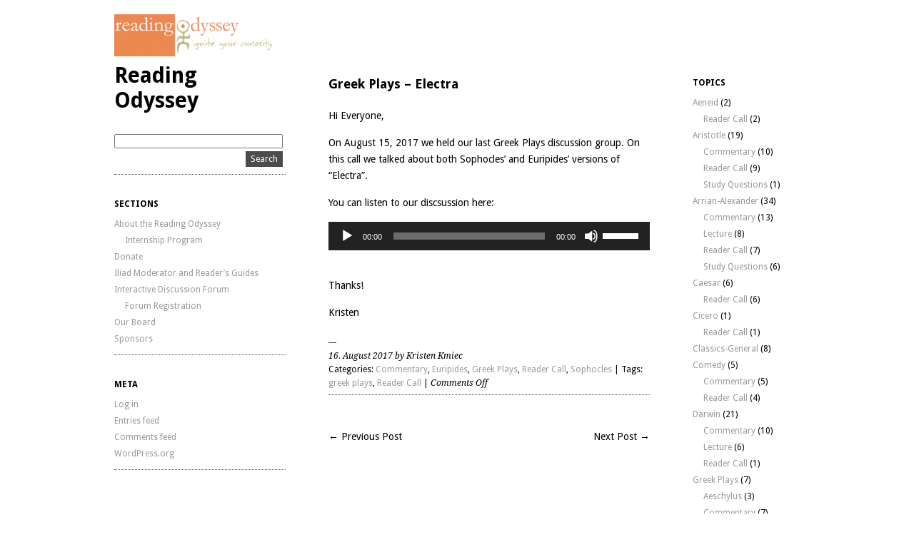

--- FILE ---
content_type: text/html; charset=UTF-8
request_url: http://www.readingodyssey.org/greek-plays-electra/
body_size: 44634
content:
<!DOCTYPE html>
<html lang="en-US">
<head>
	<meta charset="UTF-8" />
	<meta name="viewport" content="width=device-width, initial-scale=1">
	<link rel="profile" href="http://gmpg.org/xfn/11">
	<link rel="pingback" href="http://www.readingodyssey.org/xmlrpc.php">

	<meta name='robots' content='index, follow, max-image-preview:large, max-snippet:-1, max-video-preview:-1' />
	<style>img:is([sizes="auto" i], [sizes^="auto," i]) { contain-intrinsic-size: 3000px 1500px }</style>
	
	<!-- This site is optimized with the Yoast SEO plugin v26.8 - https://yoast.com/product/yoast-seo-wordpress/ -->
	<title>Greek Plays - Electra - Reading Odyssey</title>
	<link rel="canonical" href="https://www.readingodyssey.org/greek-plays-electra/" />
	<meta property="og:locale" content="en_US" />
	<meta property="og:type" content="article" />
	<meta property="og:title" content="Greek Plays - Electra - Reading Odyssey" />
	<meta property="og:description" content="Hi Everyone, On August 15, 2017 we held our last Greek Plays discussion group. On this call we talked about both Sophocles&#8217; and Euripides&#8217; versions of &#8220;Electra&#8221;. You can listen to our discsussion here: &nbsp; Thanks! Kristen" />
	<meta property="og:url" content="https://www.readingodyssey.org/greek-plays-electra/" />
	<meta property="og:site_name" content="Reading Odyssey" />
	<meta property="article:published_time" content="2017-08-16T17:47:03+00:00" />
	<meta property="article:modified_time" content="2017-08-24T17:53:27+00:00" />
	<meta name="author" content="Kristen Kmiec" />
	<meta name="twitter:label1" content="Written by" />
	<meta name="twitter:data1" content="Kristen Kmiec" />
	<script type="application/ld+json" class="yoast-schema-graph">{"@context":"https://schema.org","@graph":[{"@type":"Article","@id":"https://www.readingodyssey.org/greek-plays-electra/#article","isPartOf":{"@id":"https://www.readingodyssey.org/greek-plays-electra/"},"author":{"name":"Kristen Kmiec","@id":"https://www.readingodyssey.org/#/schema/person/e5ae969e6bc6713bb4895a83f04eee77"},"headline":"Greek Plays &#8211; Electra","datePublished":"2017-08-16T17:47:03+00:00","dateModified":"2017-08-24T17:53:27+00:00","mainEntityOfPage":{"@id":"https://www.readingodyssey.org/greek-plays-electra/"},"wordCount":51,"keywords":["greek plays","Reader Call"],"articleSection":["Commentary","Euripides","Greek Plays","Reader Call","Sophocles"],"inLanguage":"en-US"},{"@type":"WebPage","@id":"https://www.readingodyssey.org/greek-plays-electra/","url":"https://www.readingodyssey.org/greek-plays-electra/","name":"Greek Plays - Electra - Reading Odyssey","isPartOf":{"@id":"https://www.readingodyssey.org/#website"},"datePublished":"2017-08-16T17:47:03+00:00","dateModified":"2017-08-24T17:53:27+00:00","author":{"@id":"https://www.readingodyssey.org/#/schema/person/e5ae969e6bc6713bb4895a83f04eee77"},"breadcrumb":{"@id":"https://www.readingodyssey.org/greek-plays-electra/#breadcrumb"},"inLanguage":"en-US","potentialAction":[{"@type":"ReadAction","target":["https://www.readingodyssey.org/greek-plays-electra/"]}]},{"@type":"BreadcrumbList","@id":"https://www.readingodyssey.org/greek-plays-electra/#breadcrumb","itemListElement":[{"@type":"ListItem","position":1,"name":"Home","item":"https://www.readingodyssey.org/"},{"@type":"ListItem","position":2,"name":"Greek Plays &#8211; Electra"}]},{"@type":"WebSite","@id":"https://www.readingodyssey.org/#website","url":"https://www.readingodyssey.org/","name":"Reading Odyssey","description":"","potentialAction":[{"@type":"SearchAction","target":{"@type":"EntryPoint","urlTemplate":"https://www.readingodyssey.org/?s={search_term_string}"},"query-input":{"@type":"PropertyValueSpecification","valueRequired":true,"valueName":"search_term_string"}}],"inLanguage":"en-US"},{"@type":"Person","@id":"https://www.readingodyssey.org/#/schema/person/e5ae969e6bc6713bb4895a83f04eee77","name":"Kristen Kmiec","image":{"@type":"ImageObject","inLanguage":"en-US","@id":"https://www.readingodyssey.org/#/schema/person/image/","url":"https://secure.gravatar.com/avatar/86537cb0ed26c9400e3ff9b9f978784a0e105aa2de2d9b44498cb15f4765d12a?s=96&d=mm&r=g","contentUrl":"https://secure.gravatar.com/avatar/86537cb0ed26c9400e3ff9b9f978784a0e105aa2de2d9b44498cb15f4765d12a?s=96&d=mm&r=g","caption":"Kristen Kmiec"},"url":"http://www.readingodyssey.org/author/kristen2013/"}]}</script>
	<!-- / Yoast SEO plugin. -->


<link rel="alternate" type="application/rss+xml" title="Reading Odyssey &raquo; Feed" href="http://www.readingodyssey.org/feed/" />
<link rel="alternate" type="application/rss+xml" title="Reading Odyssey &raquo; Comments Feed" href="http://www.readingodyssey.org/comments/feed/" />
<script type="text/javascript">
/* <![CDATA[ */
window._wpemojiSettings = {"baseUrl":"https:\/\/s.w.org\/images\/core\/emoji\/16.0.1\/72x72\/","ext":".png","svgUrl":"https:\/\/s.w.org\/images\/core\/emoji\/16.0.1\/svg\/","svgExt":".svg","source":{"concatemoji":"http:\/\/www.readingodyssey.org\/wp-includes\/js\/wp-emoji-release.min.js?ver=6.8.3"}};
/*! This file is auto-generated */
!function(s,n){var o,i,e;function c(e){try{var t={supportTests:e,timestamp:(new Date).valueOf()};sessionStorage.setItem(o,JSON.stringify(t))}catch(e){}}function p(e,t,n){e.clearRect(0,0,e.canvas.width,e.canvas.height),e.fillText(t,0,0);var t=new Uint32Array(e.getImageData(0,0,e.canvas.width,e.canvas.height).data),a=(e.clearRect(0,0,e.canvas.width,e.canvas.height),e.fillText(n,0,0),new Uint32Array(e.getImageData(0,0,e.canvas.width,e.canvas.height).data));return t.every(function(e,t){return e===a[t]})}function u(e,t){e.clearRect(0,0,e.canvas.width,e.canvas.height),e.fillText(t,0,0);for(var n=e.getImageData(16,16,1,1),a=0;a<n.data.length;a++)if(0!==n.data[a])return!1;return!0}function f(e,t,n,a){switch(t){case"flag":return n(e,"\ud83c\udff3\ufe0f\u200d\u26a7\ufe0f","\ud83c\udff3\ufe0f\u200b\u26a7\ufe0f")?!1:!n(e,"\ud83c\udde8\ud83c\uddf6","\ud83c\udde8\u200b\ud83c\uddf6")&&!n(e,"\ud83c\udff4\udb40\udc67\udb40\udc62\udb40\udc65\udb40\udc6e\udb40\udc67\udb40\udc7f","\ud83c\udff4\u200b\udb40\udc67\u200b\udb40\udc62\u200b\udb40\udc65\u200b\udb40\udc6e\u200b\udb40\udc67\u200b\udb40\udc7f");case"emoji":return!a(e,"\ud83e\udedf")}return!1}function g(e,t,n,a){var r="undefined"!=typeof WorkerGlobalScope&&self instanceof WorkerGlobalScope?new OffscreenCanvas(300,150):s.createElement("canvas"),o=r.getContext("2d",{willReadFrequently:!0}),i=(o.textBaseline="top",o.font="600 32px Arial",{});return e.forEach(function(e){i[e]=t(o,e,n,a)}),i}function t(e){var t=s.createElement("script");t.src=e,t.defer=!0,s.head.appendChild(t)}"undefined"!=typeof Promise&&(o="wpEmojiSettingsSupports",i=["flag","emoji"],n.supports={everything:!0,everythingExceptFlag:!0},e=new Promise(function(e){s.addEventListener("DOMContentLoaded",e,{once:!0})}),new Promise(function(t){var n=function(){try{var e=JSON.parse(sessionStorage.getItem(o));if("object"==typeof e&&"number"==typeof e.timestamp&&(new Date).valueOf()<e.timestamp+604800&&"object"==typeof e.supportTests)return e.supportTests}catch(e){}return null}();if(!n){if("undefined"!=typeof Worker&&"undefined"!=typeof OffscreenCanvas&&"undefined"!=typeof URL&&URL.createObjectURL&&"undefined"!=typeof Blob)try{var e="postMessage("+g.toString()+"("+[JSON.stringify(i),f.toString(),p.toString(),u.toString()].join(",")+"));",a=new Blob([e],{type:"text/javascript"}),r=new Worker(URL.createObjectURL(a),{name:"wpTestEmojiSupports"});return void(r.onmessage=function(e){c(n=e.data),r.terminate(),t(n)})}catch(e){}c(n=g(i,f,p,u))}t(n)}).then(function(e){for(var t in e)n.supports[t]=e[t],n.supports.everything=n.supports.everything&&n.supports[t],"flag"!==t&&(n.supports.everythingExceptFlag=n.supports.everythingExceptFlag&&n.supports[t]);n.supports.everythingExceptFlag=n.supports.everythingExceptFlag&&!n.supports.flag,n.DOMReady=!1,n.readyCallback=function(){n.DOMReady=!0}}).then(function(){return e}).then(function(){var e;n.supports.everything||(n.readyCallback(),(e=n.source||{}).concatemoji?t(e.concatemoji):e.wpemoji&&e.twemoji&&(t(e.twemoji),t(e.wpemoji)))}))}((window,document),window._wpemojiSettings);
/* ]]> */
</script>
<style id='wp-emoji-styles-inline-css' type='text/css'>

	img.wp-smiley, img.emoji {
		display: inline !important;
		border: none !important;
		box-shadow: none !important;
		height: 1em !important;
		width: 1em !important;
		margin: 0 0.07em !important;
		vertical-align: -0.1em !important;
		background: none !important;
		padding: 0 !important;
	}
</style>
<link rel='stylesheet' id='wp-block-library-css' href='http://www.readingodyssey.org/wp-includes/css/dist/block-library/style.min.css?ver=6.8.3' type='text/css' media='all' />
<style id='classic-theme-styles-inline-css' type='text/css'>
/*! This file is auto-generated */
.wp-block-button__link{color:#fff;background-color:#32373c;border-radius:9999px;box-shadow:none;text-decoration:none;padding:calc(.667em + 2px) calc(1.333em + 2px);font-size:1.125em}.wp-block-file__button{background:#32373c;color:#fff;text-decoration:none}
</style>
<style id='global-styles-inline-css' type='text/css'>
:root{--wp--preset--aspect-ratio--square: 1;--wp--preset--aspect-ratio--4-3: 4/3;--wp--preset--aspect-ratio--3-4: 3/4;--wp--preset--aspect-ratio--3-2: 3/2;--wp--preset--aspect-ratio--2-3: 2/3;--wp--preset--aspect-ratio--16-9: 16/9;--wp--preset--aspect-ratio--9-16: 9/16;--wp--preset--color--black: #000000;--wp--preset--color--cyan-bluish-gray: #abb8c3;--wp--preset--color--white: #ffffff;--wp--preset--color--pale-pink: #f78da7;--wp--preset--color--vivid-red: #cf2e2e;--wp--preset--color--luminous-vivid-orange: #ff6900;--wp--preset--color--luminous-vivid-amber: #fcb900;--wp--preset--color--light-green-cyan: #7bdcb5;--wp--preset--color--vivid-green-cyan: #00d084;--wp--preset--color--pale-cyan-blue: #8ed1fc;--wp--preset--color--vivid-cyan-blue: #0693e3;--wp--preset--color--vivid-purple: #9b51e0;--wp--preset--gradient--vivid-cyan-blue-to-vivid-purple: linear-gradient(135deg,rgba(6,147,227,1) 0%,rgb(155,81,224) 100%);--wp--preset--gradient--light-green-cyan-to-vivid-green-cyan: linear-gradient(135deg,rgb(122,220,180) 0%,rgb(0,208,130) 100%);--wp--preset--gradient--luminous-vivid-amber-to-luminous-vivid-orange: linear-gradient(135deg,rgba(252,185,0,1) 0%,rgba(255,105,0,1) 100%);--wp--preset--gradient--luminous-vivid-orange-to-vivid-red: linear-gradient(135deg,rgba(255,105,0,1) 0%,rgb(207,46,46) 100%);--wp--preset--gradient--very-light-gray-to-cyan-bluish-gray: linear-gradient(135deg,rgb(238,238,238) 0%,rgb(169,184,195) 100%);--wp--preset--gradient--cool-to-warm-spectrum: linear-gradient(135deg,rgb(74,234,220) 0%,rgb(151,120,209) 20%,rgb(207,42,186) 40%,rgb(238,44,130) 60%,rgb(251,105,98) 80%,rgb(254,248,76) 100%);--wp--preset--gradient--blush-light-purple: linear-gradient(135deg,rgb(255,206,236) 0%,rgb(152,150,240) 100%);--wp--preset--gradient--blush-bordeaux: linear-gradient(135deg,rgb(254,205,165) 0%,rgb(254,45,45) 50%,rgb(107,0,62) 100%);--wp--preset--gradient--luminous-dusk: linear-gradient(135deg,rgb(255,203,112) 0%,rgb(199,81,192) 50%,rgb(65,88,208) 100%);--wp--preset--gradient--pale-ocean: linear-gradient(135deg,rgb(255,245,203) 0%,rgb(182,227,212) 50%,rgb(51,167,181) 100%);--wp--preset--gradient--electric-grass: linear-gradient(135deg,rgb(202,248,128) 0%,rgb(113,206,126) 100%);--wp--preset--gradient--midnight: linear-gradient(135deg,rgb(2,3,129) 0%,rgb(40,116,252) 100%);--wp--preset--font-size--small: 13px;--wp--preset--font-size--medium: 20px;--wp--preset--font-size--large: 36px;--wp--preset--font-size--x-large: 42px;--wp--preset--spacing--20: 0.44rem;--wp--preset--spacing--30: 0.67rem;--wp--preset--spacing--40: 1rem;--wp--preset--spacing--50: 1.5rem;--wp--preset--spacing--60: 2.25rem;--wp--preset--spacing--70: 3.38rem;--wp--preset--spacing--80: 5.06rem;--wp--preset--shadow--natural: 6px 6px 9px rgba(0, 0, 0, 0.2);--wp--preset--shadow--deep: 12px 12px 50px rgba(0, 0, 0, 0.4);--wp--preset--shadow--sharp: 6px 6px 0px rgba(0, 0, 0, 0.2);--wp--preset--shadow--outlined: 6px 6px 0px -3px rgba(255, 255, 255, 1), 6px 6px rgba(0, 0, 0, 1);--wp--preset--shadow--crisp: 6px 6px 0px rgba(0, 0, 0, 1);}:where(.is-layout-flex){gap: 0.5em;}:where(.is-layout-grid){gap: 0.5em;}body .is-layout-flex{display: flex;}.is-layout-flex{flex-wrap: wrap;align-items: center;}.is-layout-flex > :is(*, div){margin: 0;}body .is-layout-grid{display: grid;}.is-layout-grid > :is(*, div){margin: 0;}:where(.wp-block-columns.is-layout-flex){gap: 2em;}:where(.wp-block-columns.is-layout-grid){gap: 2em;}:where(.wp-block-post-template.is-layout-flex){gap: 1.25em;}:where(.wp-block-post-template.is-layout-grid){gap: 1.25em;}.has-black-color{color: var(--wp--preset--color--black) !important;}.has-cyan-bluish-gray-color{color: var(--wp--preset--color--cyan-bluish-gray) !important;}.has-white-color{color: var(--wp--preset--color--white) !important;}.has-pale-pink-color{color: var(--wp--preset--color--pale-pink) !important;}.has-vivid-red-color{color: var(--wp--preset--color--vivid-red) !important;}.has-luminous-vivid-orange-color{color: var(--wp--preset--color--luminous-vivid-orange) !important;}.has-luminous-vivid-amber-color{color: var(--wp--preset--color--luminous-vivid-amber) !important;}.has-light-green-cyan-color{color: var(--wp--preset--color--light-green-cyan) !important;}.has-vivid-green-cyan-color{color: var(--wp--preset--color--vivid-green-cyan) !important;}.has-pale-cyan-blue-color{color: var(--wp--preset--color--pale-cyan-blue) !important;}.has-vivid-cyan-blue-color{color: var(--wp--preset--color--vivid-cyan-blue) !important;}.has-vivid-purple-color{color: var(--wp--preset--color--vivid-purple) !important;}.has-black-background-color{background-color: var(--wp--preset--color--black) !important;}.has-cyan-bluish-gray-background-color{background-color: var(--wp--preset--color--cyan-bluish-gray) !important;}.has-white-background-color{background-color: var(--wp--preset--color--white) !important;}.has-pale-pink-background-color{background-color: var(--wp--preset--color--pale-pink) !important;}.has-vivid-red-background-color{background-color: var(--wp--preset--color--vivid-red) !important;}.has-luminous-vivid-orange-background-color{background-color: var(--wp--preset--color--luminous-vivid-orange) !important;}.has-luminous-vivid-amber-background-color{background-color: var(--wp--preset--color--luminous-vivid-amber) !important;}.has-light-green-cyan-background-color{background-color: var(--wp--preset--color--light-green-cyan) !important;}.has-vivid-green-cyan-background-color{background-color: var(--wp--preset--color--vivid-green-cyan) !important;}.has-pale-cyan-blue-background-color{background-color: var(--wp--preset--color--pale-cyan-blue) !important;}.has-vivid-cyan-blue-background-color{background-color: var(--wp--preset--color--vivid-cyan-blue) !important;}.has-vivid-purple-background-color{background-color: var(--wp--preset--color--vivid-purple) !important;}.has-black-border-color{border-color: var(--wp--preset--color--black) !important;}.has-cyan-bluish-gray-border-color{border-color: var(--wp--preset--color--cyan-bluish-gray) !important;}.has-white-border-color{border-color: var(--wp--preset--color--white) !important;}.has-pale-pink-border-color{border-color: var(--wp--preset--color--pale-pink) !important;}.has-vivid-red-border-color{border-color: var(--wp--preset--color--vivid-red) !important;}.has-luminous-vivid-orange-border-color{border-color: var(--wp--preset--color--luminous-vivid-orange) !important;}.has-luminous-vivid-amber-border-color{border-color: var(--wp--preset--color--luminous-vivid-amber) !important;}.has-light-green-cyan-border-color{border-color: var(--wp--preset--color--light-green-cyan) !important;}.has-vivid-green-cyan-border-color{border-color: var(--wp--preset--color--vivid-green-cyan) !important;}.has-pale-cyan-blue-border-color{border-color: var(--wp--preset--color--pale-cyan-blue) !important;}.has-vivid-cyan-blue-border-color{border-color: var(--wp--preset--color--vivid-cyan-blue) !important;}.has-vivid-purple-border-color{border-color: var(--wp--preset--color--vivid-purple) !important;}.has-vivid-cyan-blue-to-vivid-purple-gradient-background{background: var(--wp--preset--gradient--vivid-cyan-blue-to-vivid-purple) !important;}.has-light-green-cyan-to-vivid-green-cyan-gradient-background{background: var(--wp--preset--gradient--light-green-cyan-to-vivid-green-cyan) !important;}.has-luminous-vivid-amber-to-luminous-vivid-orange-gradient-background{background: var(--wp--preset--gradient--luminous-vivid-amber-to-luminous-vivid-orange) !important;}.has-luminous-vivid-orange-to-vivid-red-gradient-background{background: var(--wp--preset--gradient--luminous-vivid-orange-to-vivid-red) !important;}.has-very-light-gray-to-cyan-bluish-gray-gradient-background{background: var(--wp--preset--gradient--very-light-gray-to-cyan-bluish-gray) !important;}.has-cool-to-warm-spectrum-gradient-background{background: var(--wp--preset--gradient--cool-to-warm-spectrum) !important;}.has-blush-light-purple-gradient-background{background: var(--wp--preset--gradient--blush-light-purple) !important;}.has-blush-bordeaux-gradient-background{background: var(--wp--preset--gradient--blush-bordeaux) !important;}.has-luminous-dusk-gradient-background{background: var(--wp--preset--gradient--luminous-dusk) !important;}.has-pale-ocean-gradient-background{background: var(--wp--preset--gradient--pale-ocean) !important;}.has-electric-grass-gradient-background{background: var(--wp--preset--gradient--electric-grass) !important;}.has-midnight-gradient-background{background: var(--wp--preset--gradient--midnight) !important;}.has-small-font-size{font-size: var(--wp--preset--font-size--small) !important;}.has-medium-font-size{font-size: var(--wp--preset--font-size--medium) !important;}.has-large-font-size{font-size: var(--wp--preset--font-size--large) !important;}.has-x-large-font-size{font-size: var(--wp--preset--font-size--x-large) !important;}
:where(.wp-block-post-template.is-layout-flex){gap: 1.25em;}:where(.wp-block-post-template.is-layout-grid){gap: 1.25em;}
:where(.wp-block-columns.is-layout-flex){gap: 2em;}:where(.wp-block-columns.is-layout-grid){gap: 2em;}
:root :where(.wp-block-pullquote){font-size: 1.5em;line-height: 1.6;}
</style>
<link rel='stylesheet' id='bbp-default-css' href='http://www.readingodyssey.org/wp-content/plugins/bbpress/templates/default/css/bbpress.min.css?ver=2.6.14' type='text/css' media='all' />
<link rel='stylesheet' id='ari-style-css' href='http://www.readingodyssey.org/wp-content/themes/ari/style.css?ver=20160207' type='text/css' media='all' />
<link rel="https://api.w.org/" href="http://www.readingodyssey.org/wp-json/" /><link rel="alternate" title="JSON" type="application/json" href="http://www.readingodyssey.org/wp-json/wp/v2/posts/173690601" /><link rel="EditURI" type="application/rsd+xml" title="RSD" href="http://www.readingodyssey.org/xmlrpc.php?rsd" />
<meta name="generator" content="WordPress 6.8.3" />
<link rel='shortlink' href='http://www.readingodyssey.org/?p=173690601' />
<link rel="alternate" title="oEmbed (JSON)" type="application/json+oembed" href="http://www.readingodyssey.org/wp-json/oembed/1.0/embed?url=http%3A%2F%2Fwww.readingodyssey.org%2Fgreek-plays-electra%2F" />
<link rel="alternate" title="oEmbed (XML)" type="text/xml+oembed" href="http://www.readingodyssey.org/wp-json/oembed/1.0/embed?url=http%3A%2F%2Fwww.readingodyssey.org%2Fgreek-plays-electra%2F&#038;format=xml" />
<style data-context="foundation-flickity-css">/*! Flickity v2.0.2
http://flickity.metafizzy.co
---------------------------------------------- */.flickity-enabled{position:relative}.flickity-enabled:focus{outline:0}.flickity-viewport{overflow:hidden;position:relative;height:100%}.flickity-slider{position:absolute;width:100%;height:100%}.flickity-enabled.is-draggable{-webkit-tap-highlight-color:transparent;tap-highlight-color:transparent;-webkit-user-select:none;-moz-user-select:none;-ms-user-select:none;user-select:none}.flickity-enabled.is-draggable .flickity-viewport{cursor:move;cursor:-webkit-grab;cursor:grab}.flickity-enabled.is-draggable .flickity-viewport.is-pointer-down{cursor:-webkit-grabbing;cursor:grabbing}.flickity-prev-next-button{position:absolute;top:50%;width:44px;height:44px;border:none;border-radius:50%;background:#fff;background:hsla(0,0%,100%,.75);cursor:pointer;-webkit-transform:translateY(-50%);transform:translateY(-50%)}.flickity-prev-next-button:hover{background:#fff}.flickity-prev-next-button:focus{outline:0;box-shadow:0 0 0 5px #09f}.flickity-prev-next-button:active{opacity:.6}.flickity-prev-next-button.previous{left:10px}.flickity-prev-next-button.next{right:10px}.flickity-rtl .flickity-prev-next-button.previous{left:auto;right:10px}.flickity-rtl .flickity-prev-next-button.next{right:auto;left:10px}.flickity-prev-next-button:disabled{opacity:.3;cursor:auto}.flickity-prev-next-button svg{position:absolute;left:20%;top:20%;width:60%;height:60%}.flickity-prev-next-button .arrow{fill:#333}.flickity-page-dots{position:absolute;width:100%;bottom:-25px;padding:0;margin:0;list-style:none;text-align:center;line-height:1}.flickity-rtl .flickity-page-dots{direction:rtl}.flickity-page-dots .dot{display:inline-block;width:10px;height:10px;margin:0 8px;background:#333;border-radius:50%;opacity:.25;cursor:pointer}.flickity-page-dots .dot.is-selected{opacity:1}</style><style data-context="foundation-slideout-css">.slideout-menu{position:fixed;left:0;top:0;bottom:0;right:auto;z-index:0;width:256px;overflow-y:auto;-webkit-overflow-scrolling:touch;display:none}.slideout-menu.pushit-right{left:auto;right:0}.slideout-panel{position:relative;z-index:1;will-change:transform}.slideout-open,.slideout-open .slideout-panel,.slideout-open body{overflow:hidden}.slideout-open .slideout-menu{display:block}.pushit{display:none}</style>	<style type="text/css">
			#site-navigation {background:##ffffff;}
			a,
	ul.sidebar li.widget_text a,
	#content h2 a:hover,
	ul.sidebar a:hover,
	.comment-meta a:hover,
	p.logged-in-as a:hover,
	p.meta a:hover,
	a.post-edit-link:hover,
	#footer a:hover
	{ color: #000000;}
			body, #content h2 a { color: #000000; }
		</style>
    	<style type="text/css" id="ari-header-css">
		
		</style>
	<style>.ios7.web-app-mode.has-fixed header{ background-color: rgba(3,122,221,.88);}</style></head>

<body class="wp-singular post-template-default single single-post postid-173690601 single-format-standard wp-theme-ari">

<div id="wrap" class="clearfix">
	<div id="sidebar-primary">

	<div class="logo">
			<a href="http://www.readingodyssey.org/" rel="home" class="site-logo"><img src="http://www.readingodyssey.org/wp-content/uploads/2013/08/cropped-ROlogo.png" width="240" height="59" alt=""></a>
	
	<h1><a href="http://www.readingodyssey.org/" title="Reading Odyssey">Reading Odyssey</a></h1><p></p>

	</div><!--end .logo-->

	
<ul class="sidebar">

<li id="search-2" class="widget-container widget_search"><form role="search" method="get" id="searchform" action="http://www.readingodyssey.org" >
    <input type="text" class="search-input" value="" name="s" id="s" />
    <input type="submit" id="searchsubmit" value="Search" />
    </form></li><li id="pages-2" class="widget-container widget_pages"><h3 class="widget-title">Sections</h3>
			<ul>
				<li class="page_item page-item-173689491 page_item_has_children"><a href="http://www.readingodyssey.org/about/">About the Reading Odyssey</a>
<ul class='children'>
	<li class="page_item page-item-173689945"><a href="http://www.readingodyssey.org/about/internship-program/">Internship Program</a></li>
</ul>
</li>
<li class="page_item page-item-173689503"><a href="http://www.readingodyssey.org/donate/">Donate</a></li>
<li class="page_item page-item-173689492"><a href="http://www.readingodyssey.org/iliad-moderator-and-readers-guides/">Iliad Moderator and Reader&#8217;s Guides</a></li>
<li class="page_item page-item-173690324 page_item_has_children"><a href="http://www.readingodyssey.org/forums/">Interactive Discussion Forum</a>
<ul class='children'>
	<li class="page_item page-item-173690335"><a href="http://www.readingodyssey.org/forums/forum-registration/">Forum Registration</a></li>
</ul>
</li>
<li class="page_item page-item-173689485"><a href="http://www.readingodyssey.org/our-board/">Our Board</a></li>
<li class="page_item page-item-173689490"><a href="http://www.readingodyssey.org/sponsors/">Sponsors</a></li>
			</ul>

			</li><li id="meta-2" class="widget-container widget_meta"><h3 class="widget-title">Meta</h3>
		<ul>
						<li><a rel="nofollow" href="http://www.readingodyssey.org/wp-login.php">Log in</a></li>
			<li><a href="http://www.readingodyssey.org/feed/">Entries feed</a></li>
			<li><a href="http://www.readingodyssey.org/comments/feed/">Comments feed</a></li>

			<li><a href="https://wordpress.org/">WordPress.org</a></li>
		</ul>

		</li></ul>
<!--end Sidebar -->

	</div>
	<!--end Sidebar One-->
<div id="main">
	<div id="content">


<div id="post-173690601" class="post-173690601 post type-post status-publish format-standard hentry category-commentary-greek-plays category-euripides category-greek-plays category-reader-call-greek-plays category-sophocles tag-greek-plays tag-reader-call">
		<h2>Greek Plays &#8211; Electra</h2>

			<p>Hi Everyone,</p>
<p>On August 15, 2017 we held our last Greek Plays discussion group. On this call we talked about both Sophocles&#8217; and Euripides&#8217; versions of &#8220;Electra&#8221;.</p>
<p>You can listen to our discsussion here:</p>
<!--[if lt IE 9]><script>document.createElement('audio');</script><![endif]-->
<audio class="wp-audio-shortcode" id="audio-173690601-1" preload="none" style="width: 100%;" controls="controls"><source type="audio/mpeg" src="http://romedia.s3.amazonaws.com/wp-content/uploads/2017/08/Electra-8.15.17.mp3?_=1" /><a href="http://romedia.s3.amazonaws.com/wp-content/uploads/2017/08/Electra-8.15.17.mp3">http://romedia.s3.amazonaws.com/wp-content/uploads/2017/08/Electra-8.15.17.mp3</a></audio>
<p>&nbsp;</p>
<p>Thanks!</p>
<p>Kristen</p>
			<div class="clear"></div>
			
									
								
		<p class="meta"><span>16. August 2017 by Kristen Kmiec</span><br/>				

									Categories: <a href="http://www.readingodyssey.org/category/greek-plays/commentary-greek-plays/" rel="category tag">Commentary</a>, <a href="http://www.readingodyssey.org/category/greek-plays/euripides/" rel="category tag">Euripides</a>, <a href="http://www.readingodyssey.org/category/greek-plays/" rel="category tag">Greek Plays</a>, <a href="http://www.readingodyssey.org/category/greek-plays/reader-call-greek-plays/" rel="category tag">Reader Call</a>, <a href="http://www.readingodyssey.org/category/greek-plays/sophocles/" rel="category tag">Sophocles</a>					|
													Tags: <a href="http://www.readingodyssey.org/tag/greek-plays/" rel="tag">greek plays</a>, <a href="http://www.readingodyssey.org/tag/reader-call/" rel="tag">Reader Call</a>					|
								<span>Comments Off<span class="screen-reader-text"> on Greek Plays &#8211; Electra</span></span>				</p>


				


<div id="comments-content" class="clearfix">



</div>
<!--end Comments Content-->

	</div>
	<!--end Post-->
	
		<p class="previous"><a href="http://www.readingodyssey.org/greek-plays-antigone/" rel="prev">&larr;  Previous Post</a></p>
		<p class="next"><a href="http://www.readingodyssey.org/landmark-caesar-introduction-gallic-war/" rel="next">Next Post &rarr;</a></p>
	
	</div>
	<!--end Content-->


<div id="sidebar-secondary">


			<ul class="sidebar">
				<li id="categories-4" class="widget-container widget_categories"><h3 class="widget-title">Topics</h3>
			<ul>
					<li class="cat-item cat-item-183"><a href="http://www.readingodyssey.org/category/aeneid/">Aeneid</a> (2)
<ul class='children'>
	<li class="cat-item cat-item-184"><a href="http://www.readingodyssey.org/category/aeneid/reader-call-aeneid/">Reader Call</a> (2)
</li>
</ul>
</li>
	<li class="cat-item cat-item-16"><a href="http://www.readingodyssey.org/category/aristotle/">Aristotle</a> (19)
<ul class='children'>
	<li class="cat-item cat-item-147"><a href="http://www.readingodyssey.org/category/aristotle/commentary-aristotle/">Commentary</a> (10)
</li>
	<li class="cat-item cat-item-146"><a href="http://www.readingodyssey.org/category/aristotle/reader-call-aristotle/">Reader Call</a> (9)
</li>
	<li class="cat-item cat-item-138"><a href="http://www.readingodyssey.org/category/aristotle/questions/">Study Questions</a> (1)
</li>
</ul>
</li>
	<li class="cat-item cat-item-160"><a href="http://www.readingodyssey.org/category/arrian-alexander/">Arrian-Alexander</a> (34)
<ul class='children'>
	<li class="cat-item cat-item-162"><a href="http://www.readingodyssey.org/category/arrian-alexander/commentary-arrian-alexander/">Commentary</a> (13)
</li>
	<li class="cat-item cat-item-164"><a href="http://www.readingodyssey.org/category/arrian-alexander/lecture-arrian-alexander/">Lecture</a> (8)
</li>
	<li class="cat-item cat-item-161"><a href="http://www.readingodyssey.org/category/arrian-alexander/reader-call-arrian-alexander/">Reader Call</a> (7)
</li>
	<li class="cat-item cat-item-163"><a href="http://www.readingodyssey.org/category/arrian-alexander/study-questions-arrian-alexander/">Study Questions</a> (6)
</li>
</ul>
</li>
	<li class="cat-item cat-item-223"><a href="http://www.readingodyssey.org/category/caesar/">Caesar</a> (6)
<ul class='children'>
	<li class="cat-item cat-item-224"><a href="http://www.readingodyssey.org/category/caesar/reader-call-caesar/">Reader Call</a> (6)
</li>
</ul>
</li>
	<li class="cat-item cat-item-181"><a href="http://www.readingodyssey.org/category/cicero/">Cicero</a> (1)
<ul class='children'>
	<li class="cat-item cat-item-182"><a href="http://www.readingodyssey.org/category/cicero/readercall/">Reader Call</a> (1)
</li>
</ul>
</li>
	<li class="cat-item cat-item-173"><a href="http://www.readingodyssey.org/category/classics-general/">Classics-General</a> (8)
</li>
	<li class="cat-item cat-item-187"><a href="http://www.readingodyssey.org/category/comedy/">Comedy</a> (5)
<ul class='children'>
	<li class="cat-item cat-item-190"><a href="http://www.readingodyssey.org/category/comedy/commentary-comedy/">Commentary</a> (5)
</li>
	<li class="cat-item cat-item-189"><a href="http://www.readingodyssey.org/category/comedy/reader-call-comedy/">Reader Call</a> (4)
</li>
</ul>
</li>
	<li class="cat-item cat-item-35"><a href="http://www.readingodyssey.org/category/darwin/">Darwin</a> (21)
<ul class='children'>
	<li class="cat-item cat-item-175"><a href="http://www.readingodyssey.org/category/darwin/commentary-darwin/">Commentary</a> (10)
</li>
	<li class="cat-item cat-item-174"><a href="http://www.readingodyssey.org/category/darwin/lecture-darwin/">Lecture</a> (6)
</li>
	<li class="cat-item cat-item-176"><a href="http://www.readingodyssey.org/category/darwin/reader-call-darwin/">Reader Call</a> (1)
</li>
</ul>
</li>
	<li class="cat-item cat-item-215"><a href="http://www.readingodyssey.org/category/greek-plays/">Greek Plays</a> (7)
<ul class='children'>
	<li class="cat-item cat-item-218"><a href="http://www.readingodyssey.org/category/greek-plays/aeschylus/">Aeschylus</a> (3)
</li>
	<li class="cat-item cat-item-217"><a href="http://www.readingodyssey.org/category/greek-plays/commentary-greek-plays/">Commentary</a> (7)
</li>
	<li class="cat-item cat-item-222"><a href="http://www.readingodyssey.org/category/greek-plays/euripides/">Euripides</a> (1)
</li>
	<li class="cat-item cat-item-216"><a href="http://www.readingodyssey.org/category/greek-plays/reader-call-greek-plays/">Reader Call</a> (7)
</li>
	<li class="cat-item cat-item-220"><a href="http://www.readingodyssey.org/category/greek-plays/sophocles/">Sophocles</a> (3)
</li>
</ul>
</li>
	<li class="cat-item cat-item-5"><a href="http://www.readingodyssey.org/category/herodotus/">Herodotus</a> (108)
<ul class='children'>
	<li class="cat-item cat-item-150"><a href="http://www.readingodyssey.org/category/herodotus/commentary-herodotus/">Commentary</a> (49)
</li>
	<li class="cat-item cat-item-151"><a href="http://www.readingodyssey.org/category/herodotus/lecture-herodotus/">Lecture</a> (9)
</li>
	<li class="cat-item cat-item-144"><a href="http://www.readingodyssey.org/category/herodotus/reader-call-herodotus/">Reader Call</a> (40)
</li>
	<li class="cat-item cat-item-145"><a href="http://www.readingodyssey.org/category/herodotus/study-questions-herodotus/">Study Questions</a> (29)
</li>
</ul>
</li>
	<li class="cat-item cat-item-156"><a href="http://www.readingodyssey.org/category/homer-illiad/">Homer-Iliad</a> (7)
<ul class='children'>
	<li class="cat-item cat-item-158"><a href="http://www.readingodyssey.org/category/homer-illiad/commentary-homer-illiad/">Commentary</a> (3)
</li>
	<li class="cat-item cat-item-159"><a href="http://www.readingodyssey.org/category/homer-illiad/reader-call-homer-illiad/">Reader Call</a> (3)
</li>
	<li class="cat-item cat-item-157"><a href="http://www.readingodyssey.org/category/homer-illiad/study-questions-homer-illiad/">Study Questions</a> (1)
</li>
</ul>
</li>
	<li class="cat-item cat-item-152"><a href="http://www.readingodyssey.org/category/homer-odyssey/">Homer-Odyssey</a> (25)
<ul class='children'>
	<li class="cat-item cat-item-153"><a href="http://www.readingodyssey.org/category/homer-odyssey/commentary-homer-odyssey/">Commentary</a> (8)
</li>
	<li class="cat-item cat-item-180"><a href="http://www.readingodyssey.org/category/homer-odyssey/lecture-homer-odyssey/">Lecture</a> (1)
</li>
	<li class="cat-item cat-item-154"><a href="http://www.readingodyssey.org/category/homer-odyssey/reader-call-homer-odyssey/">Reader Call</a> (13)
</li>
	<li class="cat-item cat-item-155"><a href="http://www.readingodyssey.org/category/homer-odyssey/study-questions-homer-odyssey/">Study Questions</a> (5)
</li>
</ul>
</li>
	<li class="cat-item cat-item-195"><a href="http://www.readingodyssey.org/category/livy/">Livy</a> (5)
<ul class='children'>
	<li class="cat-item cat-item-196"><a href="http://www.readingodyssey.org/category/livy/commentary-livy/">Commentary</a> (5)
</li>
	<li class="cat-item cat-item-197"><a href="http://www.readingodyssey.org/category/livy/reader-call-livy/">Reader Call</a> (5)
</li>
</ul>
</li>
	<li class="cat-item cat-item-74"><a href="http://www.readingodyssey.org/category/marathon2500/">Marathon2500</a> (18)
</li>
	<li class="cat-item cat-item-227"><a href="http://www.readingodyssey.org/category/marcus-aurelius/">Marcus Aurelius</a> (3)
<ul class='children'>
	<li class="cat-item cat-item-229"><a href="http://www.readingodyssey.org/category/marcus-aurelius/commentary-marcus-aurelius/">Commentary</a> (3)
</li>
	<li class="cat-item cat-item-228"><a href="http://www.readingodyssey.org/category/marcus-aurelius/reader-call-marcus-aurelius/">Reader Call</a> (3)
</li>
</ul>
</li>
	<li class="cat-item cat-item-199"><a href="http://www.readingodyssey.org/category/ovid/">Ovid</a> (4)
<ul class='children'>
	<li class="cat-item cat-item-200"><a href="http://www.readingodyssey.org/category/ovid/commentary-ovid/">Commentary</a> (2)
</li>
	<li class="cat-item cat-item-201"><a href="http://www.readingodyssey.org/category/ovid/reader-call-ovid/">Reader Call</a> (2)
</li>
</ul>
</li>
	<li class="cat-item cat-item-95"><a href="http://www.readingodyssey.org/category/plato/">Plato</a> (18)
<ul class='children'>
	<li class="cat-item cat-item-166"><a href="http://www.readingodyssey.org/category/plato/commentary-plato/">Commentary</a> (12)
</li>
	<li class="cat-item cat-item-165"><a href="http://www.readingodyssey.org/category/plato/reader-call-plato/">Reader Call</a> (5)
</li>
	<li class="cat-item cat-item-167"><a href="http://www.readingodyssey.org/category/plato/study-questions-plato/">Study Questions</a> (1)
</li>
</ul>
</li>
	<li class="cat-item cat-item-188"><a href="http://www.readingodyssey.org/category/reader-call-2/">Reader call</a> (1)
</li>
	<li class="cat-item cat-item-172"><a href="http://www.readingodyssey.org/category/reading-odyssey/">Reading Odyssey</a> (13)
</li>
	<li class="cat-item cat-item-232"><a href="http://www.readingodyssey.org/category/seneca/">Seneca</a> (4)
<ul class='children'>
	<li class="cat-item cat-item-234"><a href="http://www.readingodyssey.org/category/seneca/commentary-seneca/">Commentary</a> (4)
</li>
	<li class="cat-item cat-item-233"><a href="http://www.readingodyssey.org/category/seneca/reader-call-seneca/">Reader Call</a> (4)
</li>
</ul>
</li>
	<li class="cat-item cat-item-109"><a href="http://www.readingodyssey.org/category/shakespeare/">Shakespeare</a> (12)
<ul class='children'>
	<li class="cat-item cat-item-141"><a href="http://www.readingodyssey.org/category/shakespeare/commentary-shakespeare/">Commentary</a> (3)
</li>
	<li class="cat-item cat-item-142"><a href="http://www.readingodyssey.org/category/shakespeare/reader-call-shakespeare/">Reader Call</a> (4)
</li>
	<li class="cat-item cat-item-143"><a href="http://www.readingodyssey.org/category/shakespeare/study-question/">Study Questions</a> (4)
</li>
</ul>
</li>
	<li class="cat-item cat-item-4"><a href="http://www.readingodyssey.org/category/thucydides/">Thucydides</a> (67)
<ul class='children'>
	<li class="cat-item cat-item-133"><a href="http://www.readingodyssey.org/category/thucydides/commentary/">Commentary</a> (30)
</li>
	<li class="cat-item cat-item-139"><a href="http://www.readingodyssey.org/category/thucydides/lecture/">Lecture</a> (3)
</li>
	<li class="cat-item cat-item-137"><a href="http://www.readingodyssey.org/category/thucydides/reader-call/">Reader Call</a> (20)
</li>
	<li class="cat-item cat-item-140"><a href="http://www.readingodyssey.org/category/thucydides/study-questions/">Study Questions</a> (14)
</li>
</ul>
</li>
	<li class="cat-item cat-item-1"><a href="http://www.readingodyssey.org/category/uncategorized/">Uncategorized</a> (401)
</li>
	<li class="cat-item cat-item-193"><a href="http://www.readingodyssey.org/category/webinar/">Webinar</a> (1)
</li>
	<li class="cat-item cat-item-131"><a href="http://www.readingodyssey.org/category/xenophon/">Xenophon</a> (21)
<ul class='children'>
	<li class="cat-item cat-item-170"><a href="http://www.readingodyssey.org/category/xenophon/commentary-xenophon/">Commentary</a> (8)
</li>
	<li class="cat-item cat-item-171"><a href="http://www.readingodyssey.org/category/xenophon/lecture-xenophon/">Lecture</a> (6)
</li>
	<li class="cat-item cat-item-168"><a href="http://www.readingodyssey.org/category/xenophon/reader-call-xenophon/">Reader Call</a> (11)
</li>
	<li class="cat-item cat-item-169"><a href="http://www.readingodyssey.org/category/xenophon/study-questions-xenophon/">Study Questions</a> (8)
</li>
</ul>
</li>
			</ul>

			</li>
		<li id="recent-posts-2" class="widget-container widget_recent_entries">
		<h3 class="widget-title">Recent Posts</h3>
		<ul>
											<li>
					<a href="http://www.readingodyssey.org/xenophon-books-6-7/">Xenophon – Books 6 &#038; 7</a>
									</li>
											<li>
					<a href="http://www.readingodyssey.org/xenophon-books-4-5/">Xenophon – Books 4 &#038; 5</a>
									</li>
											<li>
					<a href="http://www.readingodyssey.org/xenophon-books-2-3/">Xenophon &#8211; Books 2 &#038; 3</a>
									</li>
											<li>
					<a href="http://www.readingodyssey.org/xenophon-book-1/">Xenophon &#8211; Book 1</a>
									</li>
											<li>
					<a href="http://www.readingodyssey.org/xenophon-introduction/">Xenophon &#8211; Introduction</a>
									</li>
					</ul>

		</li>			</ul>


</div>
<!--end Sidebar Secondary-->
</div>
<!--end Main-->

 
<div id="footer" class="clearfix">
		<p class="alignright">&copy; 2026 <a href="http://www.readingodyssey.org">Reading Odyssey</a>. Theme: Ari by <a href="http://www.elmastudio.de/en/themes/">Elmastudio</a>. Proudly powered by <a href="http://wordpress.org/">WordPress</a>.</p>
</div>
<!--end Footer-->

</div>
<!--end Wrap-->

<script type="speculationrules">
{"prefetch":[{"source":"document","where":{"and":[{"href_matches":"\/*"},{"not":{"href_matches":["\/wp-*.php","\/wp-admin\/*","\/wp-content\/uploads\/*","\/wp-content\/*","\/wp-content\/plugins\/*","\/wp-content\/themes\/ari\/*","\/*\\?(.+)"]}},{"not":{"selector_matches":"a[rel~=\"nofollow\"]"}},{"not":{"selector_matches":".no-prefetch, .no-prefetch a"}}]},"eagerness":"conservative"}]}
</script>

<script type="text/javascript" id="bbp-swap-no-js-body-class">
	document.body.className = document.body.className.replace( 'bbp-no-js', 'bbp-js' );
</script>

<!-- Powered by WPtouch: 4.3.62 --><link rel='stylesheet' id='mediaelement-css' href='http://www.readingodyssey.org/wp-includes/js/mediaelement/mediaelementplayer-legacy.min.css?ver=4.2.17' type='text/css' media='all' />
<link rel='stylesheet' id='wp-mediaelement-css' href='http://www.readingodyssey.org/wp-includes/js/mediaelement/wp-mediaelement.min.css?ver=6.8.3' type='text/css' media='all' />
<script type="text/javascript" src="http://www.readingodyssey.org/wp-includes/js/jquery/jquery.min.js?ver=3.7.1" id="jquery-core-js"></script>
<script type="text/javascript" src="http://www.readingodyssey.org/wp-includes/js/jquery/jquery-migrate.min.js?ver=3.4.1" id="jquery-migrate-js"></script>
<script type="text/javascript" id="mediaelement-core-js-before">
/* <![CDATA[ */
var mejsL10n = {"language":"en","strings":{"mejs.download-file":"Download File","mejs.install-flash":"You are using a browser that does not have Flash player enabled or installed. Please turn on your Flash player plugin or download the latest version from https:\/\/get.adobe.com\/flashplayer\/","mejs.fullscreen":"Fullscreen","mejs.play":"Play","mejs.pause":"Pause","mejs.time-slider":"Time Slider","mejs.time-help-text":"Use Left\/Right Arrow keys to advance one second, Up\/Down arrows to advance ten seconds.","mejs.live-broadcast":"Live Broadcast","mejs.volume-help-text":"Use Up\/Down Arrow keys to increase or decrease volume.","mejs.unmute":"Unmute","mejs.mute":"Mute","mejs.volume-slider":"Volume Slider","mejs.video-player":"Video Player","mejs.audio-player":"Audio Player","mejs.captions-subtitles":"Captions\/Subtitles","mejs.captions-chapters":"Chapters","mejs.none":"None","mejs.afrikaans":"Afrikaans","mejs.albanian":"Albanian","mejs.arabic":"Arabic","mejs.belarusian":"Belarusian","mejs.bulgarian":"Bulgarian","mejs.catalan":"Catalan","mejs.chinese":"Chinese","mejs.chinese-simplified":"Chinese (Simplified)","mejs.chinese-traditional":"Chinese (Traditional)","mejs.croatian":"Croatian","mejs.czech":"Czech","mejs.danish":"Danish","mejs.dutch":"Dutch","mejs.english":"English","mejs.estonian":"Estonian","mejs.filipino":"Filipino","mejs.finnish":"Finnish","mejs.french":"French","mejs.galician":"Galician","mejs.german":"German","mejs.greek":"Greek","mejs.haitian-creole":"Haitian Creole","mejs.hebrew":"Hebrew","mejs.hindi":"Hindi","mejs.hungarian":"Hungarian","mejs.icelandic":"Icelandic","mejs.indonesian":"Indonesian","mejs.irish":"Irish","mejs.italian":"Italian","mejs.japanese":"Japanese","mejs.korean":"Korean","mejs.latvian":"Latvian","mejs.lithuanian":"Lithuanian","mejs.macedonian":"Macedonian","mejs.malay":"Malay","mejs.maltese":"Maltese","mejs.norwegian":"Norwegian","mejs.persian":"Persian","mejs.polish":"Polish","mejs.portuguese":"Portuguese","mejs.romanian":"Romanian","mejs.russian":"Russian","mejs.serbian":"Serbian","mejs.slovak":"Slovak","mejs.slovenian":"Slovenian","mejs.spanish":"Spanish","mejs.swahili":"Swahili","mejs.swedish":"Swedish","mejs.tagalog":"Tagalog","mejs.thai":"Thai","mejs.turkish":"Turkish","mejs.ukrainian":"Ukrainian","mejs.vietnamese":"Vietnamese","mejs.welsh":"Welsh","mejs.yiddish":"Yiddish"}};
/* ]]> */
</script>
<script type="text/javascript" src="http://www.readingodyssey.org/wp-includes/js/mediaelement/mediaelement-and-player.min.js?ver=4.2.17" id="mediaelement-core-js"></script>
<script type="text/javascript" src="http://www.readingodyssey.org/wp-includes/js/mediaelement/mediaelement-migrate.min.js?ver=6.8.3" id="mediaelement-migrate-js"></script>
<script type="text/javascript" id="mediaelement-js-extra">
/* <![CDATA[ */
var _wpmejsSettings = {"pluginPath":"\/wp-includes\/js\/mediaelement\/","classPrefix":"mejs-","stretching":"responsive","audioShortcodeLibrary":"mediaelement","videoShortcodeLibrary":"mediaelement"};
/* ]]> */
</script>
<script type="text/javascript" src="http://www.readingodyssey.org/wp-includes/js/mediaelement/wp-mediaelement.min.js?ver=6.8.3" id="wp-mediaelement-js"></script>
</body>
</html>

